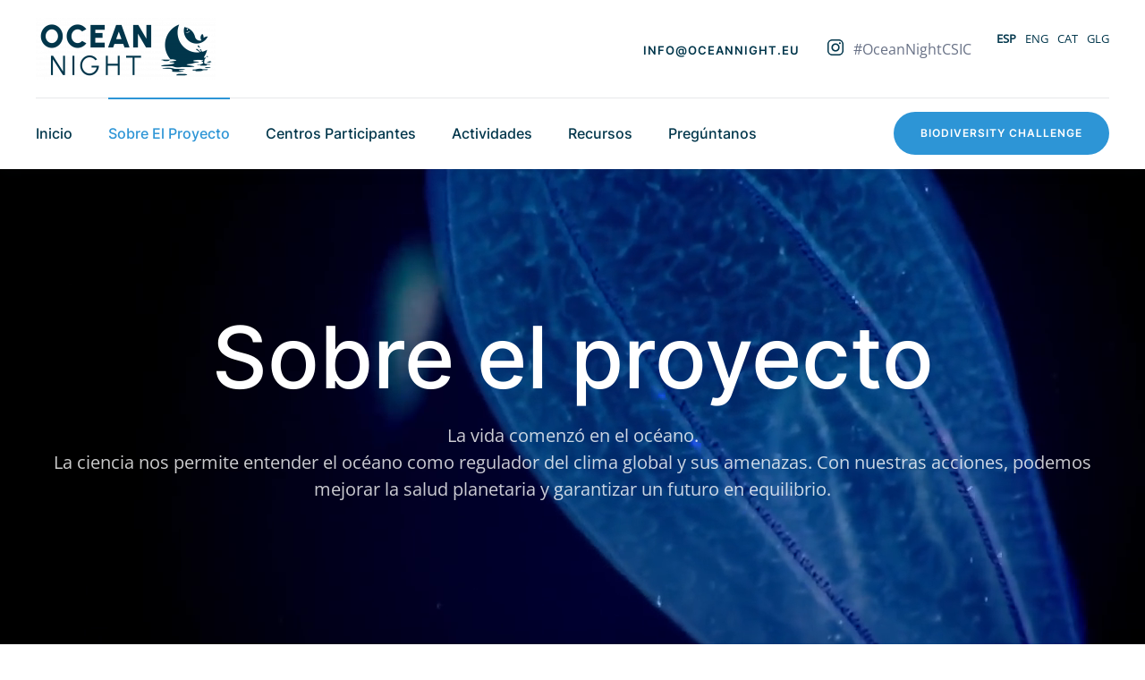

--- FILE ---
content_type: text/html; charset=utf-8
request_url: https://oceannight.eu/sobre-el-proyecto
body_size: 10347
content:
<!DOCTYPE html>
<html lang="es-es" dir="ltr" vocab="https://schema.org/">
    <head>
        <meta http-equiv="X-UA-Compatible" content="IE=edge">
        <meta name="viewport" content="width=device-width, initial-scale=1">
        <link rel="shortcut icon" href="/images/iconoazulgrande.png">
        <link rel="apple-touch-icon" href="/images/iconoazulgrande.png">
        <meta charset="utf-8" />
	<base href="https://oceannight.eu/sobre-el-proyecto" />
	<meta name="keywords" content="Ocean, Night,Changing, Perceptions" />
	<meta name="author" content="Super User" />
	<meta name="description" content="Ocean Night - Changing Perceptions" />
	<meta name="generator" content="Joomla! - Open Source Content Management" />
	<title>Sobre El Proyecto</title>
	<link href="/templates/yootheme/css/theme.9.css?1662139589" rel="stylesheet" />
	<script src="/templates/yootheme/vendor/assets/uikit/dist/js/uikit.min.js?2.7.12"></script>
	<script src="/templates/yootheme/vendor/assets/uikit/dist/js/uikit-icons-union-dental.min.js?2.7.12"></script>
	<script src="/templates/yootheme/js/theme.js?2.7.12"></script>
	<script>
document.addEventListener('DOMContentLoaded', function() {
            Array.prototype.slice.call(document.querySelectorAll('a span[id^="cloak"]')).forEach(function(span) {
                span.innerText = span.textContent;
            });
        });
	</script>
	<script>
    UIkit.util.ready(() => {
    const tag = location.hash.substring(1);
    if (tag !== null) {
        UIkit.util.$$('li[uk-filter-control="[data-tag~=\'' + decodeURI(tag).replace(/ /g, '-') + '\']"]').forEach(el => {
            let filterEl = el.closest('[uk-filter]');
            UIkit.filter(filterEl).apply(el);
        });
    }
});
</script>

<script async src="https://www.googletagmanager.com/gtag/js?id=G-8J7NVKHKSW"></script>
<script>
  window.dataLayer = window.dataLayer || [];
  function gtag(){dataLayer.push(arguments);}
  gtag('js', new Date());

  gtag('config', 'G-8J7NVKHKSW');
</script>
	<script>var $theme = {};</script>

    </head>
    <body class="">

        
        
        <div class="tm-page">

                        
<div class="tm-header-mobile uk-hidden@l">


    <div class="uk-navbar-container">
        <nav uk-navbar="container: .tm-header-mobile">

            
                        <div class="uk-navbar-center">
                
<a href="https://oceannight.eu/" class="uk-navbar-item uk-logo">
    <img alt="Ocean Night" src="/templates/yootheme/cache/logooceannight-d69cf56c.png" srcset="/templates/yootheme/cache/logooceannight-d69cf56c.png 201w, /templates/yootheme/cache/logooceannight-b7a84913.png 401w, /templates/yootheme/cache/logooceannight-0a6225dd.png 402w" sizes="(min-width: 201px) 201px" data-width="201" data-height="69"></a>
                            </div>
            
                        <div class="uk-navbar-right">

                
                                <a class="uk-navbar-toggle" href="#tm-mobile" uk-toggle>
                                        <div uk-navbar-toggle-icon></div>
                </a>
                
                
            </div>
            
        </nav>
    </div>

    


<div id="tm-mobile" class="uk-modal-full" uk-modal>
    <div class="uk-modal-dialog uk-modal-body uk-height-viewport">

                <button class="uk-modal-close-full" type="button" uk-close></button>
        
        
            
<div class="uk-child-width-1-1" uk-grid>    <div>
<div class="uk-panel" id="module-menu-mobile">

    
    
<ul class="uk-nav uk-nav-default">
    
	<li class="item-101"><a href="/"> Inicio</a></li>
	<li class="item-112 uk-active uk-parent"><a href="/sobre-el-proyecto"> Sobre El Proyecto</a>
	<ul class="uk-nav-sub">

		<li class="item-145"><a href="/sobre-el-proyecto#tematicas"> Temáticas</a></li>
		<li class="item-146"><a href="/sobre-el-proyecto#resultados"> Resultados</a></li></ul></li>
	<li class="item-138 uk-parent"><a href="/centros-participantes"> Centros Participantes</a>
	<ul class="uk-nav-sub">

		<li class="item-143"><a href="/centros-participantes#institutosparticipantes"> Institutos</a></li>
		<li class="item-144"><a href="/centros-participantes#escuelasparticipantes"> Escuelas</a></li></ul></li>
	<li class="item-110"><a href="/actividades"> Actividades</a></li>
	<li class="item-117"><a href="/recursos"> Recursos</a></li>
	<li class="item-108"><a href="/preguntanos"> Pregúntanos</a></li></ul>

</div>
</div>    <div>
<div class="uk-panel" id="module-107">

    
    
<div class="uk-margin-remove-last-child custom" ><hr></div>

</div>
</div>    <div>
<div class="uk-panel uk-text-center" id="module-108">

    
    
<div class="uk-margin-remove-last-child custom" ><p><a class="uk-button uk-button-primary" href="http://biodiversitat.csic.es" target= "biodiversity">BIODIVERSITY CHALLENGE</a></p>

<p><a class="uk-h6" href=mailto:info@oceannight.eu>info@oceannight.eu</a></p>
<div class="uk-grid-small uk-child-width-auto uk-flex-middle uk-flex-center" uk-grid>

  <div>
  <li><a href="https://www.instagram.com/ocean_night_csic/" target="instagram" uk-icon="icon: instagram"></a></li>
  <li>#OceanNightCSIC</li>
<li>&nbsp;&nbsp;</li>
  <li><a href="#"><b>ESP</b></a></li>
  <li><a href="https://oceannight.eu/en">ENG</a></li>
  <li><a href="https://oceannight.eu/cat">CAT</a></li>
  <li><a href="https://oceannight.eu/glg">GLG</a></li>
    </ul>
  </div>
</div>
</div>

</div>
</div></div>

            
    </div>
</div>
</div>


<div class="tm-header uk-visible@l" uk-header>






        <div class="tm-headerbar-default tm-headerbar tm-headerbar-top">
        <div class="uk-container uk-container-large uk-flex uk-flex-middle">

            
<a href="https://oceannight.eu/" class="uk-logo">
    <img alt="Ocean Night" src="/templates/yootheme/cache/logooceannight-d69cf56c.png" srcset="/templates/yootheme/cache/logooceannight-d69cf56c.png 201w, /templates/yootheme/cache/logooceannight-b7a84913.png 401w, /templates/yootheme/cache/logooceannight-0a6225dd.png 402w" sizes="(min-width: 201px) 201px" data-width="201" data-height="69"><img class="uk-logo-inverse" alt="Ocean Night" src="/templates/yootheme/cache/logooceannightwhite-ce167c28.png" srcset="/templates/yootheme/cache/logooceannightwhite-ce167c28.png 201w, /templates/yootheme/cache/logooceannightwhite-289a0db5.png 401w, /templates/yootheme/cache/logooceannightwhite-9550617b.png 402w" sizes="(min-width: 201px) 201px" data-width="201" data-height="69"></a>
            
                        <div class="uk-margin-auto-left">
                <div class="uk-grid-medium uk-child-width-auto uk-flex-middle" uk-grid>
                    <div>
<div class="uk-panel" id="module-90">

    
    
<div class="uk-margin-remove-last-child custom" ><p><a class="uk-h6" href=mailto:info@oceannight.eu>info@oceannight.eu</a></p></div>

</div>
</div><div>
<div class="uk-panel" id="module-91">

    
    
<div class="uk-margin-remove-last-child custom" ><ul class="uk-iconnav">
  <li><a href="https://www.instagram.com/ocean_night_csic/" target="instagram" uk-icon="icon: instagram"></a></li>
  <li>#OceanNightCSIC</li>
<li>&nbsp;&nbsp;</li>
  <li><a href="#"><b>ESP</b></a></li>
  <li><a href="https://oceannight.eu/en">ENG</a></li>
  <li><a href="https://oceannight.eu/cat">CAT</a></li>
  <li><a href="https://oceannight.eu/glg">GLG</a></li>
</ul></div>

</div>
</div>
                </div>
            </div>
            
        </div>
    </div>
    
    
                <div uk-sticky media="@l" cls-active="uk-navbar-sticky" sel-target=".uk-navbar-container">
        
            <div class="uk-navbar-container">

                <div class="uk-container uk-container-large uk-flex uk-flex-middle">
                    <nav class="uk-navbar uk-flex-auto" uk-navbar="{&quot;align&quot;:&quot;left&quot;,&quot;boundary&quot;:&quot;.tm-header .uk-navbar-container&quot;,&quot;container&quot;:&quot;.tm-header &gt; [uk-sticky]&quot;}">

                        
                                                <div class="uk-navbar-left uk-flex-auto">
                            
<ul class="uk-navbar-nav">
    
	<li class="item-101"><a href="/"> Inicio</a></li>
	<li class="item-112 uk-active uk-parent"><a href="/sobre-el-proyecto"> Sobre El Proyecto</a>
	<div class="uk-navbar-dropdown"><div class="uk-navbar-dropdown-grid uk-child-width-1-1" uk-grid><div><ul class="uk-nav uk-navbar-dropdown-nav">

		<li class="item-145"><a href="/sobre-el-proyecto#tematicas"> Temáticas</a></li>
		<li class="item-146"><a href="/sobre-el-proyecto#resultados"> Resultados</a></li></ul></div></div></div></li>
	<li class="item-138 uk-parent"><a href="/centros-participantes"> Centros Participantes</a>
	<div class="uk-navbar-dropdown"><div class="uk-navbar-dropdown-grid uk-child-width-1-1" uk-grid><div><ul class="uk-nav uk-navbar-dropdown-nav">

		<li class="item-143"><a href="/centros-participantes#institutosparticipantes"> Institutos</a></li>
		<li class="item-144"><a href="/centros-participantes#escuelasparticipantes"> Escuelas</a></li></ul></div></div></div></li>
	<li class="item-110"><a href="/actividades"> Actividades</a></li>
	<li class="item-117"><a href="/recursos"> Recursos</a></li>
	<li class="item-108"><a href="/preguntanos"> Pregúntanos</a></li></ul>

<div class="uk-margin-auto-left uk-navbar-item" id="module-92">

    
    
<div class="uk-margin-remove-last-child custom" ><p><a class="uk-button uk-button-primary" href="http://biodiversitat.csic.es" target="biodiversity">BIODIVERSITY CHALLENGE</a></p></div>

</div>

                        </div>
                        
                    </nav>
                </div>

            </div>

                </div>
        
    


</div>
            
            

            
            <div id="system-message-container" data-messages="[]">
</div>

            <!-- Builder #page -->
<div id="cabeceraproyecto" class="uk-section-default uk-light uk-cover-container uk-section uk-flex uk-flex-middle" uk-scrollspy="target: [uk-scrollspy-class]; cls: uk-animation-scale-up; delay: 100;" uk-height-viewport="offset-top: true;">
    
        <video src="/images/yootheme/videoprueba.mp4" loop autoplay muted playsinline uk-cover></video>
        
        
                        <div class="uk-width-1-1">
            
                                <div class="uk-position-relative uk-panel">                
                    
                    <div class="uk-grid-margin uk-container uk-container-expand"><div class="tm-grid-expand uk-child-width-1-1" uk-grid>
<div class="uk-grid-item-match uk-flex-bottom">
    
        
            
                        <div class="uk-panel uk-width-1-1">            
                
                    
<h1 class="uk-heading-large uk-margin-small uk-text-center" uk-scrollspy-class>        Sobre el proyecto    </h1><div class="uk-panel uk-text-large uk-margin uk-width-2xlarge uk-margin-auto uk-text-center" uk-scrollspy-class>La vida comenzó en el océano.<br>
La ciencia nos permite entender el océano como regulador del clima global y sus amenazas. Con nuestras acciones, podemos mejorar la salud planetaria y garantizar un futuro en equilibrio.</div>
                
                        </div>
            
        
    
</div>
</div></div>
                                </div>
                
                        </div>
            
        
    
</div>

<div id="contenidoproyecto" class="uk-section-default uk-section uk-section-small" uk-scrollspy="target: [uk-scrollspy-class]; cls: uk-animation-fade; delay: 300;">
    
        
        
        
            
                
                    
                    <div class="uk-margin-remove-vertical uk-container uk-container-large"><div class="tm-grid-expand uk-child-width-1-1" uk-grid>
<div>
    
        
            
            
                
                    <div class="uk-panel uk-text-large uk-margin-medium uk-width-2xlarge uk-margin-auto uk-text-justify" id="tematicas" uk-scrollspy-class><p>La vida comenzó en los océanos. Los océanos cubren la mayor parte de la superficie de la Tierra y son el mayor ecosistema del planeta. Miles de millones de personas viven en zonas costeras y dependen del funcionamiento físico, químico y biológico de este sistema medioambiental para vivir.</p>
<p>Por desgracia, las actividades humanas están poniendo en grave peligro la salud de los océanos en todo el planeta. Se requieren profundas adaptaciones en nuestros estilos de vida y comportamientos. Por lo tanto, el reto es conseguir que los ciudadanos se sumen y logren un compromiso significativo para apoyar las políticas y actuar de manera que estos cambios puedan producirse. La concienciación y la comprensión de las cuestiones relacionadas con los océanos es un requisito previo para el desarrollo de la ciudadanía oceánica.</p>
<p>Por lo tanto, es fundamental concienciar sobre la riqueza e importancia de los ecosistemas marinos, los retos a los que se enfrentan estos ecosistemas y lo que nosotros, como ciudadanos del mundo, podemos hacer para mejorarlos y preservarlos a través de nuestras decisiones personales.</p>
<h1><strong>EL OBJETIVO</strong></h1>
<p>Con el proyecto MCSA sobre la Noche Europea de los Investigadores "OceanNight" pretendemos contribuir a afrontar este reto promoviendo la investigación marina y destacando su importancia para lograr una interacción sostenible entre la sociedad humana y el ecosistema marino.</p>
<p>OceanNight es una propuesta multicéntrica que pretende promover la importancia del ecosistema marino. El objetivo principal es aumentar el interés, la concienciación y la comprensión de la ciencia marina. La metodología general se basa en una combinación de diferentes elementos (mensajes clave, temas, formatos, etc.) que garantiza una amplia gama de intervenciones de comunicación científica equilibrada, capaz de llegar a todo el público objetivo pertinente con los temas, medios y mecanismos adecuados. El principio principal es que el ecosistema marino es fundamental para la sociedad humana y el planeta en general, y actualmente se enfrenta a retos críticos que sólo pueden abordarse a nivel social.</p>
<h1><strong>EL MENSAJE</strong></h1></div>
<blockquote class="uk-text-center" uk-scrollspy-class="uk-animation-scale-up">
    <p>Los entornos y ecosistemas marinos son fundamentales para el bienestar de la sociedad humana y de todo el planeta.</p>
<p>La ciencia nos ayuda a comprender su funcionamiento y sus principales amenazas.</p>
<p>Con nuestras acciones podemos mejorar su salud y garantizar su conservación para el futuro.</p>
    
</blockquote><div class="uk-panel uk-text-large uk-margin-medium uk-width-2xlarge uk-margin-auto uk-text-justify" uk-scrollspy-class><p>Las decisiones personales que tomamos cada día se basan en nuestra visión del mundo. Para darle forma, creemos que es importante promover la ciencia y la ingeniería no sólo desde una perspectiva utilitaria, sino también para aumentar la comprensión general de la naturaleza en toda la sociedad y promover una mentalidad lógica para abordar el mundo que nos rodea.</p>
<p>Dentro de esta perspectiva, con OceanNight también pretendemos transmitir los siguientes mensajes:</p>
<ul>
<li>España cuenta con numerosos e importantes centros de investigación marina, y su trabajo tiene un importante impacto social y científico;</li>
<li>La investigación en Ciencias del Mar es apasionante y altamente interdisciplinar, y puede ser una opción profesional muy satisfactoria para personas con un espectro de intereses muy diverso;</li>
<li>Una carrera en Ciencias del Mar -y en STEM en general- es accesible independientemente del género, la etnia u otras características protegidas;</li>
<li>La ciencia puede contribuir a mejorar el bienestar y la salud de la sociedad;</li>
<li>La Unión Europea tiene un papel destacado en la promoción de la ciencia y la educación científica en todo el bloque.</li>
</ul></div>
<h1 class="uk-heading-line uk-font-secondary uk-text-center" uk-scrollspy-class>        <span>ADENTRÁNDONOS EN EL OCÉANO</span>
    </h1>
<div class="uk-margin uk-width-2xlarge uk-margin-auto uk-text-center">
    <div class="uk-child-width-1-1 uk-child-width-1-2@s uk-child-width-1-4@m uk-child-width-1-4@l uk-child-width-1-4@xl uk-grid-medium" uk-grid>        <div>
<div class="uk-light">
<a class="el-item uk-inline-clip uk-transition-toggle uk-link-toggle" href="/images/yootheme/cartelescastellano/01_ciencia_esp.pdf" target="_blank" uk-scrollspy-class>
    
        

<img alt class="el-image uk-transition-scale-up uk-transition-opaque" data-src="/templates/yootheme/cache/01_ciencia_esp-438a50c6.jpeg" data-srcset="/templates/yootheme/cache/01_ciencia_esp-cf8a7ddd.jpeg 768w, /templates/yootheme/cache/01_ciencia_esp-438a50c6.jpeg 800w" data-sizes="(min-width: 800px) 800px" data-width="800" data-height="1491" uk-img>

        
        
        
    
</a>
</div></div>        <div>
<div class="uk-light">
<a class="el-item uk-inline-clip uk-transition-toggle uk-link-toggle" href="/images/yootheme/cartelescastellano/02_clima_esp.pdf" target="_blank" uk-scrollspy-class>
    
        

<img alt class="el-image uk-transition-scale-up uk-transition-opaque" data-src="/templates/yootheme/cache/02_clima_esp-c8f59be3.jpeg" data-srcset="/templates/yootheme/cache/02_clima_esp-bb8b4acb.jpeg 768w, /templates/yootheme/cache/02_clima_esp-c8f59be3.jpeg 800w" data-sizes="(min-width: 800px) 800px" data-width="800" data-height="1491" uk-img>

        
        
        
    
</a>
</div></div>        <div>
<div class="uk-light">
<a class="el-item uk-inline-clip uk-transition-toggle uk-link-toggle" href="/images/yootheme/cartelescastellano/03_vida_esp.pdf" target="_blank" uk-scrollspy-class>
    
        

<img alt class="el-image uk-transition-scale-up uk-transition-opaque" data-src="/templates/yootheme/cache/03_vida_esp-2d3321c8.jpeg" data-srcset="/templates/yootheme/cache/03_vida_esp-2692e6d5.jpeg 768w, /templates/yootheme/cache/03_vida_esp-2d3321c8.jpeg 800w" data-sizes="(min-width: 800px) 800px" data-width="800" data-height="1491" uk-img>

        
        
        
    
</a>
</div></div>        <div>
<div class="uk-light">
<a class="el-item uk-inline-clip uk-transition-toggle uk-link-toggle" href="/images/yootheme/cartelescastellano/04_comida_esp.pdf" target="_blank" uk-scrollspy-class>
    
        

<img alt class="el-image uk-transition-scale-up uk-transition-opaque" data-src="/templates/yootheme/cache/04_comida_esp-40eeea8b.jpeg" data-srcset="/templates/yootheme/cache/04_comida_esp-ad67494d.jpeg 768w, /templates/yootheme/cache/04_comida_esp-40eeea8b.jpeg 800w" data-sizes="(min-width: 800px) 800px" data-width="800" data-height="1491" uk-img>

        
        
        
    
</a>
</div></div>        <div>
<div class="uk-light">
<a class="el-item uk-inline-clip uk-transition-toggle uk-link-toggle" href="/images/yootheme/cartelescastellano/06_salud_esp.pdf" target="_blank" uk-scrollspy-class>
    
        

<img alt class="el-image uk-transition-scale-up uk-transition-opaque" data-src="/templates/yootheme/cache/06_salud_esp-a83079c4.jpeg" data-srcset="/templates/yootheme/cache/06_salud_esp-5ebba298.jpeg 768w, /templates/yootheme/cache/06_salud_esp-a83079c4.jpeg 800w" data-sizes="(min-width: 800px) 800px" data-width="800" data-height="1491" uk-img>

        
        
        
    
</a>
</div></div>        <div>
<div class="uk-light">
<a class="el-item uk-inline-clip uk-transition-toggle uk-link-toggle" href="/images/yootheme/cartelescastellano/07_sociedad_esp.pdf" target="_blank" uk-scrollspy-class>
    
        

<img alt class="el-image uk-transition-scale-up uk-transition-opaque" data-src="/templates/yootheme/cache/07_sociedad_esp-1be01641.jpeg" data-srcset="/templates/yootheme/cache/07_sociedad_esp-42471187.jpeg 768w, /templates/yootheme/cache/07_sociedad_esp-1be01641.jpeg 800w" data-sizes="(min-width: 800px) 800px" data-width="800" data-height="1491" uk-img>

        
        
        
    
</a>
</div></div>        <div>
<div class="uk-light">
<a class="el-item uk-inline-clip uk-transition-toggle uk-link-toggle" href="/images/yootheme/cartelescastellano/05_retos_esp.pdf" target="_blank" uk-scrollspy-class>
    
        

<img alt class="el-image uk-transition-scale-up uk-transition-opaque" data-src="/templates/yootheme/cache/05_retos_esp-a608ffb7.jpeg" data-srcset="/templates/yootheme/cache/05_retos_esp-3583123a.jpeg 768w, /templates/yootheme/cache/05_retos_esp-a608ffb7.jpeg 800w" data-sizes="(min-width: 800px) 800px" data-width="800" data-height="1491" uk-img>

        
        
        
    
</a>
</div></div>        <div>
<div class="uk-light">
<a class="el-item uk-inline-clip uk-transition-toggle uk-link-toggle" href="/images/yootheme/cartelescastellano/08_casa_esp.pdf" target="_blank" uk-scrollspy-class>
    
        

<img alt class="el-image uk-transition-scale-up uk-transition-opaque" data-src="/templates/yootheme/cache/08_casa_esp-da920ace.jpeg" data-srcset="/templates/yootheme/cache/08_casa_esp-f9be0741.jpeg 768w, /templates/yootheme/cache/08_casa_esp-da920ace.jpeg 800w" data-sizes="(min-width: 800px) 800px" data-width="800" data-height="1491" uk-img>

        
        
        
    
</a>
</div></div>        </div>

</div>
<div class="uk-panel uk-text-large uk-margin-medium uk-width-2xlarge uk-margin-auto uk-text-justify" uk-scrollspy-class><h1><span>EL EQUIPO</span></h1>
<p>OceanNight está formado por todos los principales Centros de Investigación del CSIC (Consejo Superior de Investigaciones Científicas) con un fuerte enfoque en la investigación relacionada con los ambientes marinos y costeros.</p>
<p>Con un total de más de 150 científicos permanentes y varios centenares de ESRs, la investigación realizada en este consorcio abarca los aspectos físicos, químicos y biológicos de los ecosistemas marinos, a través de escalas que van desde lo microscópico (por ejemplo, virus marinos, microalgas, etc.) hasta la escala planetaria global (por ejemplo, interacciones entre los océanos y el clima). Esto incluye también la investigación centrada en el uso sostenible de los recursos naturales marinos. Los científicos de los institutos proceden de una amplia gama de disciplinas, como la microbiología ambiental, la biofísica microbiana, la biología marina, la biogeoquímica, la algología, la ecología marina, la ictiología, la oceanografía física y de ecosistemas y la dinámica de poblaciones. En general, como consorcio disponemos de un sustrato excepcional de conocimientos técnicos a la vanguardia del conocimiento científico en todos los temas principales de OceanNight.</p></div>
                
            
        
    
</div>
</div></div>
                
            
        
    
</div>

<div id="logos" class="uk-section-default uk-section uk-section-small uk-padding-remove-bottom" uk-scrollspy="target: [uk-scrollspy-class]; cls: uk-animation-scale-up; delay: 300;">
    
        
        
        
            
                                <div class="uk-container uk-container-large">                
                    
                    <div class="tm-grid-expand uk-grid-row-medium uk-child-width-1-1 uk-grid-margin-medium" uk-grid>
<div>
    
        
            
            
                
                    
<div class="uk-margin uk-text-center" uk-slider="autoplay: 1;  autoplayInterval: 3000;" uk-scrollspy-class>
    <div class="uk-position-relative">
        
            <ul class="uk-slider-items uk-grid uk-grid-match">                                <li class="uk-width-1-2 uk-width-1-5@s uk-width-1-5@m uk-width-1-5@l uk-width-1-5@xl">
<div class="el-item uk-panel uk-margin-remove-first-child">
    
        
                    

        
        
        
    
                <img class="el-image uk-margin-top" alt data-src="/templates/yootheme/cache/logoimedea-64e4c7ff.png" data-srcset="/templates/yootheme/cache/logoimedea-3bf26cfa.png 768w, /templates/yootheme/cache/logoimedea-9ad9edb7.png 1024w, /templates/yootheme/cache/logoimedea-ac49dfbb.png 1366w, /templates/yootheme/cache/logoimedea-c6d3bc79.png 1600w, /templates/yootheme/cache/logoimedea-f0ea1873.png 1761w, /templates/yootheme/cache/logoimedea-64e4c7ff.png 1762w" data-sizes="(min-width: 1762px) 1762px" data-width="1762" data-height="598" uk-img>        
        
        
        
        
        
        
    
</div></li>                                <li class="uk-width-1-2 uk-width-1-5@s uk-width-1-5@m uk-width-1-5@l uk-width-1-5@xl">
<div class="el-item uk-panel uk-margin-remove-first-child">
    
        
                    

        
        
        
    
                <img class="el-image uk-margin-top" alt data-src="/templates/yootheme/cache/logoicm-f61e654c.png" data-srcset="/templates/yootheme/cache/logoicm-36878517.png 768w, /templates/yootheme/cache/logoicm-9430635f.png 1024w, /templates/yootheme/cache/logoicm-a2a05153.png 1366w, /templates/yootheme/cache/logoicm-c83a3291.png 1600w, /templates/yootheme/cache/logoicm-fe03969b.png 1761w, /templates/yootheme/cache/logoicm-f61e654c.png 1762w" data-sizes="(min-width: 1762px) 1762px" data-width="1762" data-height="598" uk-img>        
        
        
        
        
        
        
    
</div></li>                                <li class="uk-width-1-2 uk-width-1-5@s uk-width-1-5@m uk-width-1-5@l uk-width-1-5@xl">
<div class="el-item uk-panel uk-margin-remove-first-child">
    
        
                    

        
        
        
    
                <img class="el-image uk-margin-top" alt data-src="/templates/yootheme/cache/logoceab-7116eaae.png" data-srcset="/templates/yootheme/cache/logoceab-eb9ac770.png 768w, /templates/yootheme/cache/logoceab-78e1ff79.png 1024w, /templates/yootheme/cache/logoceab-4e71cd75.png 1366w, /templates/yootheme/cache/logoceab-24ebaeb7.png 1600w, /templates/yootheme/cache/logoceab-12d20abd.png 1761w, /templates/yootheme/cache/logoceab-7116eaae.png 1762w" data-sizes="(min-width: 1762px) 1762px" data-width="1762" data-height="598" uk-img>        
        
        
        
        
        
        
    
</div></li>                                <li class="uk-width-1-2 uk-width-1-5@s uk-width-1-5@m uk-width-1-5@l uk-width-1-5@xl">
<div class="el-item uk-panel uk-margin-remove-first-child">
    
        
                    

        
        
        
    
                <img class="el-image uk-margin-top" alt data-src="/templates/yootheme/cache/logoicman-120d9fff.png" data-srcset="/templates/yootheme/cache/logoicman-415b9af3.png 768w, /templates/yootheme/cache/logoicman-78e48b35.png 1024w, /templates/yootheme/cache/logoicman-4e74b939.png 1366w, /templates/yootheme/cache/logoicman-24eedafb.png 1600w, /templates/yootheme/cache/logoicman-12d77ef1.png 1761w, /templates/yootheme/cache/logoicman-120d9fff.png 1762w" data-sizes="(min-width: 1762px) 1762px" data-width="1762" data-height="598" uk-img>        
        
        
        
        
        
        
    
</div></li>                                <li class="uk-width-1-2 uk-width-1-5@s uk-width-1-5@m uk-width-1-5@l uk-width-1-5@xl">
<div class="el-item uk-panel uk-margin-remove-first-child">
    
        
                    

        
        
        
    
                <img class="el-image uk-margin-top" alt data-src="/templates/yootheme/cache/logoiim-2d3535a1.png" data-srcset="/templates/yootheme/cache/logoiim-878abd12.png 768w, /templates/yootheme/cache/logoiim-fbd56143.png 1024w, /templates/yootheme/cache/logoiim-cd45534f.png 1366w, /templates/yootheme/cache/logoiim-a7df308d.png 1600w, /templates/yootheme/cache/logoiim-91e69487.png 1761w, /templates/yootheme/cache/logoiim-2d3535a1.png 1762w" data-sizes="(min-width: 1762px) 1762px" data-width="1762" data-height="598" uk-img>        
        
        
        
        
        
        
    
</div></li>                            </ul>

        
        
    </div>

    
</div>

                
            
        
    
</div>
</div>
                                </div>
                
            
        
    
</div>

<div class="uk-section-default uk-section uk-section-large" uk-scrollspy="target: [uk-scrollspy-class]; cls: uk-animation-fade; delay: 300;">
    
        
        
        
            
                                <div class="uk-container uk-container-large">                
                    
                    <div class="tm-grid-expand uk-child-width-1-1 uk-grid-margin" uk-grid>
<div>
    
        
            
            
                
                    
<div uk-slideshow="minHeight: 300;" class="uk-margin-medium" uk-scrollspy-class>
    <div class="uk-position-relative">
        
            <ul class="uk-slideshow-items">                                <li class="el-item" >
                    

    
        <img class="el-image" alt uk-img="target: !.uk-slideshow-items" uk-cover data-src="/templates/yootheme/cache/p1090953-64c1e4e8.jpeg" data-srcset="/templates/yootheme/cache/p1090953-29adb03a.jpeg 768w, /templates/yootheme/cache/p1090953-c7ae87ff.jpeg 1024w, /templates/yootheme/cache/p1090953-ba657269.jpeg 1366w, /templates/yootheme/cache/p1090953-64c1e4e8.jpeg 1400w, /templates/yootheme/cache/p1090953-e92b189c.jpeg 1600w, /templates/yootheme/cache/p1090953-fa076b94.jpeg 1920w, /templates/yootheme/cache/p1090953-2344bf51.jpeg 2560w" data-sizes="(max-aspect-ratio: 1400/820) 171vh" data-width="1400" data-height="820">        
    


                </li>
                                <li class="el-item" >
                    

    
        <img class="el-image" alt uk-img="target: !.uk-slideshow-items" uk-cover data-src="/templates/yootheme/cache/balea-d28a175e.jpeg" data-srcset="/templates/yootheme/cache/balea-ee328d8d.jpeg 768w, /templates/yootheme/cache/balea-0de7a9c6.jpeg 1024w, /templates/yootheme/cache/balea-702c5c50.jpeg 1366w, /templates/yootheme/cache/balea-d28a175e.jpeg 1400w, /templates/yootheme/cache/balea-236236a5.jpeg 1600w, /templates/yootheme/cache/balea-d5ba4559.jpeg 1920w, /templates/yootheme/cache/balea-0cf9919c.jpeg 2560w" data-sizes="(max-aspect-ratio: 1400/820) 171vh" data-width="1400" data-height="820">        
    


                </li>
                                <li class="el-item" >
                    

    
        <img class="el-image" alt uk-img="target: !.uk-slideshow-items" uk-cover data-src="/templates/yootheme/cache/anasanzaguilar-e89ac834.jpeg" data-srcset="/templates/yootheme/cache/anasanzaguilar-1237711f.jpeg 768w, /templates/yootheme/cache/anasanzaguilar-3b139f9a.jpeg 1024w, /templates/yootheme/cache/anasanzaguilar-46d86a0c.jpeg 1366w, /templates/yootheme/cache/anasanzaguilar-e89ac834.jpeg 1400w, /templates/yootheme/cache/anasanzaguilar-159600f9.jpeg 1600w, /templates/yootheme/cache/anasanzaguilar-83d035cb.jpeg 1920w, /templates/yootheme/cache/anasanzaguilar-5a93e10e.jpeg 2560w" data-sizes="(max-aspect-ratio: 1400/820) 171vh" data-width="1400" data-height="820">        
    


                </li>
                                <li class="el-item" >
                    

    
        <img class="el-image" alt uk-img="target: !.uk-slideshow-items" uk-cover data-src="/templates/yootheme/cache/buceadorantesdomergullo-8d1483cb.jpeg" data-srcset="/templates/yootheme/cache/buceadorantesdomergullo-c6791285.jpeg 768w, /templates/yootheme/cache/buceadorantesdomergullo-1423f69b.jpeg 1024w, /templates/yootheme/cache/buceadorantesdomergullo-69e8030d.jpeg 1366w, /templates/yootheme/cache/buceadorantesdomergullo-8d1483cb.jpeg 1400w, /templates/yootheme/cache/buceadorantesdomergullo-3aa669f8.jpeg 1600w, /templates/yootheme/cache/buceadorantesdomergullo-10f4bf91.jpeg 1920w, /templates/yootheme/cache/buceadorantesdomergullo-c9b76b54.jpeg 2560w" data-sizes="(max-aspect-ratio: 1400/820) 171vh" data-width="1400" data-height="820">        
    


                </li>
                                <li class="el-item" >
                    

    
        <img class="el-image" alt uk-img="target: !.uk-slideshow-items" uk-cover data-src="/templates/yootheme/cache/ccuiculturabarcoentrebateas-3b11e490.jpeg" data-srcset="/templates/yootheme/cache/ccuiculturabarcoentrebateas-0b5ed954.jpeg 768w, /templates/yootheme/cache/ccuiculturabarcoentrebateas-156c12bf.jpeg 1024w, /templates/yootheme/cache/ccuiculturabarcoentrebateas-68a7e729.jpeg 1366w, /templates/yootheme/cache/ccuiculturabarcoentrebateas-3b11e490.jpeg 1400w, /templates/yootheme/cache/ccuiculturabarcoentrebateas-3be98ddc.jpeg 1600w, /templates/yootheme/cache/ccuiculturabarcoentrebateas-f3c13b45.jpeg 1920w, /templates/yootheme/cache/ccuiculturabarcoentrebateas-2a82ef80.jpeg 2560w" data-sizes="(max-aspect-ratio: 1400/820) 171vh" data-width="1400" data-height="820">        
    


                </li>
                                <li class="el-item" >
                    

    
        <img class="el-image" alt uk-img="target: !.uk-slideshow-items" uk-cover data-src="/templates/yootheme/cache/contaxedeufcs-e0d9c66d.jpeg" data-srcset="/templates/yootheme/cache/contaxedeufcs-54d322b1.jpeg 768w, /templates/yootheme/cache/contaxedeufcs-de04c740.jpeg 1024w, /templates/yootheme/cache/contaxedeufcs-a3cf32d6.jpeg 1366w, /templates/yootheme/cache/contaxedeufcs-e0d9c66d.jpeg 1400w, /templates/yootheme/cache/contaxedeufcs-f0815823.jpeg 1600w, /templates/yootheme/cache/contaxedeufcs-f27fd753.jpeg 1920w, /templates/yootheme/cache/contaxedeufcs-2b3c0396.jpeg 2560w" data-sizes="(max-aspect-ratio: 1400/820) 171vh" data-width="1400" data-height="820">        
    


                </li>
                                <li class="el-item" >
                    

    
        <img class="el-image" alt uk-img="target: !.uk-slideshow-items" uk-cover data-src="/templates/yootheme/cache/gemahernan-c1745a60.jpeg" data-srcset="/templates/yootheme/cache/gemahernan-be8cc93b.jpeg 768w, /templates/yootheme/cache/gemahernan-74f83fbe.jpeg 1024w, /templates/yootheme/cache/gemahernan-0933ca28.jpeg 1366w, /templates/yootheme/cache/gemahernan-c1745a60.jpeg 1400w, /templates/yootheme/cache/gemahernan-5a7da0dd.jpeg 1600w, /templates/yootheme/cache/gemahernan-254b5ca1.jpeg 1920w, /templates/yootheme/cache/gemahernan-fc088864.jpeg 2560w" data-sizes="(max-aspect-ratio: 1400/820) 171vh" data-width="1400" data-height="820">        
    


                </li>
                                <li class="el-item" >
                    

    
        <img class="el-image" alt uk-img="target: !.uk-slideshow-items" uk-cover data-src="/templates/yootheme/cache/glider-9ce99736.jpeg" data-srcset="/templates/yootheme/cache/glider-927e9b77.jpeg 768w, /templates/yootheme/cache/glider-d646e7d0.jpeg 1024w, /templates/yootheme/cache/glider-ab8d1246.jpeg 1366w, /templates/yootheme/cache/glider-9ce99736.jpeg 1400w, /templates/yootheme/cache/glider-f8c378b3.jpeg 1600w, /templates/yootheme/cache/glider-023a6bb5.jpeg 1920w, /templates/yootheme/cache/glider-db79bf70.jpeg 2560w" data-sizes="(max-aspect-ratio: 1400/820) 171vh" data-width="1400" data-height="820">        
    


                </li>
                                <li class="el-item" >
                    

    
        <img class="el-image" alt uk-img="target: !.uk-slideshow-items" uk-cover data-src="/templates/yootheme/cache/joaquimgarrabou-cc589366.jpeg" data-srcset="/templates/yootheme/cache/joaquimgarrabou-6e1cb531.jpeg 768w, /templates/yootheme/cache/joaquimgarrabou-0aea1f06.jpeg 1024w, /templates/yootheme/cache/joaquimgarrabou-7721ea90.jpeg 1366w, /templates/yootheme/cache/joaquimgarrabou-cc589366.jpeg 1400w, /templates/yootheme/cache/joaquimgarrabou-246f8065.jpeg 1600w, /templates/yootheme/cache/joaquimgarrabou-883ba69d.jpeg 1920w, /templates/yootheme/cache/joaquimgarrabou-51787258.jpeg 2560w" data-sizes="(max-aspect-ratio: 1400/820) 171vh" data-width="1400" data-height="820">        
    


                </li>
                                <li class="el-item" >
                    

    
        <img class="el-image" alt uk-img="target: !.uk-slideshow-items" uk-cover data-src="/templates/yootheme/cache/mariadelmargil-1c47537b.jpeg" data-srcset="/templates/yootheme/cache/mariadelmargil-c8658fc9.jpeg 768w, /templates/yootheme/cache/mariadelmargil-bd4d2a29.jpeg 1024w, /templates/yootheme/cache/mariadelmargil-c086dfbf.jpeg 1366w, /templates/yootheme/cache/mariadelmargil-1c47537b.jpeg 1400w, /templates/yootheme/cache/mariadelmargil-93c8b54a.jpeg 1600w, /templates/yootheme/cache/mariadelmargil-51a9530a.jpeg 1920w, /templates/yootheme/cache/mariadelmargil-88ea87cf.jpeg 2560w" data-sizes="(max-aspect-ratio: 1400/820) 171vh" data-width="1400" data-height="820">        
    


                </li>
                                <li class="el-item" >
                    

    
        <img class="el-image" alt uk-img="target: !.uk-slideshow-items" uk-cover data-src="/templates/yootheme/cache/microalgas-b83494c8.jpeg" data-srcset="/templates/yootheme/cache/microalgas-3aca5150.jpeg 768w, /templates/yootheme/cache/microalgas-165dff4c.jpeg 1024w, /templates/yootheme/cache/microalgas-6b960ada.jpeg 1366w, /templates/yootheme/cache/microalgas-b83494c8.jpeg 1400w, /templates/yootheme/cache/microalgas-38d8602f.jpeg 1600w, /templates/yootheme/cache/microalgas-fe4d7b54.jpeg 1920w, /templates/yootheme/cache/microalgas-270eaf91.jpeg 2560w" data-sizes="(max-aspect-ratio: 1400/820) 171vh" data-width="1400" data-height="820">        
    


                </li>
                                <li class="el-item" >
                    

    
        <img class="el-image" alt uk-img="target: !.uk-slideshow-items" uk-cover data-src="/templates/yootheme/cache/polboenposta-a7d74b7e.jpeg" data-srcset="/templates/yootheme/cache/polboenposta-991007fa.jpeg 768w, /templates/yootheme/cache/polboenposta-4855e641.jpeg 1024w, /templates/yootheme/cache/polboenposta-359e13d7.jpeg 1366w, /templates/yootheme/cache/polboenposta-a7d74b7e.jpeg 1400w, /templates/yootheme/cache/polboenposta-66d07922.jpeg 1600w, /templates/yootheme/cache/polboenposta-634ec973.jpeg 1920w, /templates/yootheme/cache/polboenposta-ba0d1db6.jpeg 2560w" data-sizes="(max-aspect-ratio: 1400/820) 171vh" data-width="1400" data-height="820">        
    


                </li>
                                <li class="el-item" >
                    

    
        <img class="el-image" alt uk-img="target: !.uk-slideshow-items" uk-cover data-src="/templates/yootheme/cache/victorparisanasanzaguilar-4b694677.jpeg" data-srcset="/templates/yootheme/cache/victorparisanasanzaguilar-5a835435.jpeg 768w, /templates/yootheme/cache/victorparisanasanzaguilar-2a36fb96.jpeg 1024w, /templates/yootheme/cache/victorparisanasanzaguilar-57fd0e00.jpeg 1366w, /templates/yootheme/cache/victorparisanasanzaguilar-4b694677.jpeg 1400w, /templates/yootheme/cache/victorparisanasanzaguilar-04b364f5.jpeg 1600w, /templates/yootheme/cache/victorparisanasanzaguilar-c05fb65a.jpeg 1920w, /templates/yootheme/cache/victorparisanasanzaguilar-191c629f.jpeg 2560w" data-sizes="(max-aspect-ratio: 1400/820) 171vh" data-width="1400" data-height="820">        
    


                </li>
                            </ul>

        
                <div class="uk-visible@s"><a class="el-slidenav uk-position-medium uk-position-center-left" href="#" uk-slidenav-previous uk-slideshow-item="previous"></a><a class="el-slidenav uk-position-medium uk-position-center-right" href="#" uk-slidenav-next uk-slideshow-item="next"></a></div>        
        
    </div>

        

<ul class="el-nav uk-thumbnav uk-flex-nowrap uk-flex-center uk-margin-top" uk-margin>        <li uk-slideshow-item="0">
        <a href="#"><img alt data-src="/templates/yootheme/cache/p1090953-158c26b3.jpeg" data-srcset="/templates/yootheme/cache/p1090953-158c26b3.jpeg 100w, /templates/yootheme/cache/p1090953-9b06279e.jpeg 200w" data-sizes="(min-width: 100px) 100px" data-width="100" data-height="70" uk-img></a>
    </li>
        <li uk-slideshow-item="1">
        <a href="#"><img alt data-src="/templates/yootheme/cache/balea-22fd2bc2.jpeg" data-srcset="/templates/yootheme/cache/balea-22fd2bc2.jpeg 100w, /templates/yootheme/cache/balea-cec49e8c.jpeg 200w" data-sizes="(min-width: 100px) 100px" data-width="100" data-height="70" uk-img></a>
    </li>
        <li uk-slideshow-item="2">
        <a href="#"><img alt data-src="/templates/yootheme/cache/anasanzaguilar-f855ca9b.jpeg" data-srcset="/templates/yootheme/cache/anasanzaguilar-f855ca9b.jpeg 100w, /templates/yootheme/cache/anasanzaguilar-d0396918.jpeg 200w" data-sizes="(min-width: 100px) 100px" data-width="100" data-height="70" uk-img></a>
    </li>
        <li uk-slideshow-item="3">
        <a href="#"><img alt data-src="/templates/yootheme/cache/buceadorantesdomergullo-f70b9920.jpeg" data-srcset="/templates/yootheme/cache/buceadorantesdomergullo-f70b9920.jpeg 100w, /templates/yootheme/cache/buceadorantesdomergullo-c0375d21.jpeg 200w" data-sizes="(min-width: 100px) 100px" data-width="100" data-height="70" uk-img></a>
    </li>
        <li uk-slideshow-item="4">
        <a href="#"><img alt data-src="/templates/yootheme/cache/ccuiculturabarcoentrebateas-f145ae9c.jpeg" data-srcset="/templates/yootheme/cache/ccuiculturabarcoentrebateas-f145ae9c.jpeg 100w, /templates/yootheme/cache/ccuiculturabarcoentrebateas-312e98a8.jpeg 200w" data-sizes="(min-width: 100px) 100px" data-width="100" data-height="70" uk-img></a>
    </li>
        <li uk-slideshow-item="5">
        <a href="#"><img alt data-src="/templates/yootheme/cache/contaxedeufcs-f7b1d856.jpeg" data-srcset="/templates/yootheme/cache/contaxedeufcs-f7b1d856.jpeg 100w, /templates/yootheme/cache/contaxedeufcs-e11103a4.jpeg 200w" data-sizes="(min-width: 100px) 100px" data-width="100" data-height="70" uk-img></a>
    </li>
        <li uk-slideshow-item="6">
        <a href="#"><img alt data-src="/templates/yootheme/cache/gemahernan-81f94525.jpeg" data-srcset="/templates/yootheme/cache/gemahernan-81f94525.jpeg 100w, /templates/yootheme/cache/gemahernan-ec963671.jpeg 200w" data-sizes="(min-width: 100px) 100px" data-width="100" data-height="70" uk-img></a>
    </li>
        <li uk-slideshow-item="7">
        <a href="#"><img alt data-src="/templates/yootheme/cache/glider-1b1c5d6d.jpeg" data-srcset="/templates/yootheme/cache/glider-1b1c5d6d.jpeg 100w, /templates/yootheme/cache/glider-93d0c998.jpeg 200w" data-sizes="(min-width: 100px) 100px" data-width="100" data-height="70" uk-img></a>
    </li>
        <li uk-slideshow-item="8">
        <a href="#"><img alt data-src="/templates/yootheme/cache/joaquimgarrabou-5f81137d.jpeg" data-srcset="/templates/yootheme/cache/joaquimgarrabou-5f81137d.jpeg 100w, /templates/yootheme/cache/joaquimgarrabou-0c934f13.jpeg 200w" data-sizes="(min-width: 100px) 100px" data-width="100" data-height="70" uk-img></a>
    </li>
        <li uk-slideshow-item="9">
        <a href="#"><img alt data-src="/templates/yootheme/cache/mariadelmargil-f648459c.jpeg" data-srcset="/templates/yootheme/cache/mariadelmargil-f648459c.jpeg 100w, /templates/yootheme/cache/mariadelmargil-bf534c07.jpeg 200w" data-sizes="(min-width: 100px) 100px" data-width="100" data-height="70" uk-img></a>
    </li>
        <li uk-slideshow-item="10">
        <a href="#"><img alt data-src="/templates/yootheme/cache/microalgas-91c49b90.jpeg" data-srcset="/templates/yootheme/cache/microalgas-91c49b90.jpeg 100w, /templates/yootheme/cache/microalgas-3672c839.jpeg 200w" data-sizes="(min-width: 100px) 100px" data-width="100" data-height="70" uk-img></a>
    </li>
        <li uk-slideshow-item="11">
        <a href="#"><img alt data-src="/templates/yootheme/cache/polboenposta-711d7de0.jpeg" data-srcset="/templates/yootheme/cache/polboenposta-711d7de0.jpeg 100w, /templates/yootheme/cache/polboenposta-00d25899.jpeg 200w" data-sizes="(min-width: 100px) 100px" data-width="100" data-height="70" uk-img></a>
    </li>
        <li uk-slideshow-item="12">
        <a href="#"><img alt data-src="/templates/yootheme/cache/victorparisanasanzaguilar-2658e4bc.jpeg" data-srcset="/templates/yootheme/cache/victorparisanasanzaguilar-2658e4bc.jpeg 100w, /templates/yootheme/cache/victorparisanasanzaguilar-0bca14eb.jpeg 200w" data-sizes="(min-width: 100px) 100px" data-width="100" data-height="70" uk-img></a>
    </li>
    </ul>

    
</div>

                
            
        
    
</div>
</div><div id="resultados" class="tm-grid-expand uk-child-width-1-1 uk-grid-margin" uk-grid>
<div>
    
        
            
            
                
                    
                
            
        
    
</div>
</div>
                                </div>
                
            
        
    
</div>

<div class="uk-section-default uk-section uk-section-xlarge uk-padding-remove-top" uk-scrollspy="target: [uk-scrollspy-class]; cls: uk-animation-slide-bottom-medium; delay: 300;">
    
        
        
        
            
                
                    
                    <div class="tm-grid-expand uk-child-width-1-1 uk-grid-margin" uk-grid>
<div>
    
        
            
            
                
                    
<h2 class="uk-h1 uk-position-relative uk-text-center" style="z-index: 1;" uk-scrollspy-class>        RESULTADOS    </h2>
                
            
        
    
</div>
</div><div class="uk-grid-margin-large uk-container uk-container-large"><div class="tm-grid-expand uk-grid-large" uk-grid>
<div class="uk-width-1-3@m">
    
        
            
            
                
                    
<div class="uk-h6 uk-text-primary uk-text-left@s uk-text-center" uk-scrollspy-class>        En esta sección podrás encontrar:    </div>
<h2 class="uk-margin-remove-vertical uk-width-medium uk-text-left@s uk-text-center" uk-scrollspy-class>        Documentos descargables de nuestros avances    </h2>
<div class="uk-margin uk-text-left" uk-scrollspy-class>
        <img class="el-image" alt data-src="/templates/yootheme/cache/imageninforme-8f57725d.png" data-srcset="/templates/yootheme/cache/imageninforme-8f57725d.png 222w, /templates/yootheme/cache/imageninforme-f5a06ebc.png 277w" data-sizes="(min-width: 222px) 222px" data-width="222" data-height="256" uk-img>    
    
</div>

                
            
        
    
</div>

<div class="uk-width-2-3@m">
    
        
            
            
                
                    
<div uk-accordion="collapsible: false;" class="uk-position-relative" style="z-index: 1;" uk-scrollspy-class>
        <div class="el-item">

        <a class="el-title uk-accordion-title" href="#">D3.2 "Report on Y1 School activities"</a>

        <div class="uk-accordion-content uk-margin-remove-first-child">            

        <div class="el-content uk-panel uk-margin-top"><p><span>Informe sobre las actividades en Colegios para el curso 2021-2022.</span></p></div>    
<div class="uk-margin-top"><a class="el-link uk-button uk-button-primary uk-button-small uk-width-1-1" href="/images/yootheme/D_302_OceanNight.pdf" target="_blank">Descargar</a></div>    
        </div>        
    </div>
    
</div>
                
            
        
    
</div>
</div></div>
                
            
        
    
</div>

<div id="preguntaauncientifico" class="uk-section-default uk-light uk-cover-container uk-section uk-section-large">
    
        <video src="/images/yootheme/videofooter.mp4" loop autoplay muted playsinline uk-cover></video>
        
        
            
                                <div class="uk-container uk-container-expand uk-position-relative">                
                    
                    <div class="uk-grid-margin uk-container uk-container-large"><div class="tm-grid-expand uk-child-width-1-1" uk-grid>
<div>
    
        
            
            
                
                    
<h2 class="uk-h1 uk-position-relative uk-text-left@s uk-text-center" style="z-index: 1;">        “¿Te gusta la ciencia y tienes <br class="uk-visible@s">preguntas sin responder?”    </h2><div class="uk-panel uk-text-lead uk-text-emphasis uk-position-relative uk-margin uk-width-xlarge uk-text-left@s uk-text-center" style="z-index: 1;">Esta es tu oportunidad de obtener respuestas.</div>
<div class="uk-position-relative uk-margin-medium uk-text-left@s uk-text-center" style="z-index: 1;">
    
    
        
        
<a class="el-content uk-button uk-button-default uk-button-large" href="/preguntanos">
    
        Pregúntanos    
    
</a>


        
    
    
</div>

                
            
        
    
</div>
</div></div>
                                </div>
                
            
        
    
</div>


            
            

            <!-- Builder #footer -->
<div class="uk-section-secondary uk-section">
    
        
        
        
            
                                <div class="uk-container uk-container-large">                
                    
                    <div class="tm-grid-expand uk-grid-margin" uk-grid>
<div class="uk-width-1-1@s uk-width-1-4@m">
    
        
            
            
                
                    
<div class="uk-margin uk-text-left@s uk-text-center">
        <a class="el-link" href="/index.php"><img class="el-image" alt="Ocean Night" data-src="/templates/yootheme/cache/logooceannightwhite-6ff019a2.png" data-srcset="/templates/yootheme/cache/logooceannightwhite-25e6f507.png 768w, /templates/yootheme/cache/logooceannightwhite-da6c11fd.png 1024w, /templates/yootheme/cache/logooceannightwhite-9c26876c.png 1366w, /templates/yootheme/cache/logooceannightwhite-4057e007.png 1600w, /templates/yootheme/cache/logooceannightwhite-753c437e.png 1920w, /templates/yootheme/cache/logooceannightwhite-6ff019a2.png 2014w" data-sizes="(min-width: 2014px) 2014px" data-width="2014" data-height="691" uk-img></a>    
    
</div>
<div class="uk-panel uk-text-meta uk-margin uk-text-center">Código del proyecto: <b>101061165</b><br>
Nombre del proyecto: <b>"Ocean Night: helping society understand the importance of the marine ecosystem"</b></div>
<div class="uk-margin uk-text-center">
    
    
        
        
<a class="el-content uk-button uk-button-default uk-button-small" href="/sobre-el-proyecto/2-general/129-programas-la-noche-de-los-investigadores-2023">
    
        Noche Europea Investigadores    
    
</a>


        
    
    
</div>

                
            
        
    
</div>

<div class="uk-width-1-1@s uk-width-1-4@m">
    
        
            
            
                
                    
<div class="uk-h4 uk-text-center">        Información General    </div><div class="uk-panel uk-margin uk-text-center"><p><a href="/sobre-el-proyecto/2-general/102-aviso-legal">Aviso Legal</a><br /><br /><a href="/sobre-el-proyecto/2-general/103-politica-de-privacidad">Política de Privacidad</a><br /><br /><a href="/sobre-el-proyecto/2-general/104-uso-de-cookies">Uso de Cookies</a><br /><br /><a href="/sobre-el-proyecto/2-general/105-enlaces-de-interes">Enlaces de Interés</a><br /><br /><span id="cloak888d2f42a457340bfd68140bf6b5c1c4">Esta dirección de correo electrónico está siendo protegida contra los robots de spam. Necesita tener JavaScript habilitado para poder verlo.</span><script type='text/javascript'>
				document.getElementById('cloak888d2f42a457340bfd68140bf6b5c1c4').innerHTML = '';
				var prefix = '&#109;a' + 'i&#108;' + '&#116;o';
				var path = 'hr' + 'ef' + '=';
				var addy888d2f42a457340bfd68140bf6b5c1c4 = '&#105;nf&#111;' + '&#64;';
				addy888d2f42a457340bfd68140bf6b5c1c4 = addy888d2f42a457340bfd68140bf6b5c1c4 + '&#111;c&#101;&#97;nn&#105;ght' + '&#46;' + '&#101;&#117;';
				var addy_text888d2f42a457340bfd68140bf6b5c1c4 = 'C&#111;nt&aacute;ct&#97;n&#111;s';document.getElementById('cloak888d2f42a457340bfd68140bf6b5c1c4').innerHTML += '<a ' + path + '\'' + prefix + ':' + addy888d2f42a457340bfd68140bf6b5c1c4 + '\'>'+addy_text888d2f42a457340bfd68140bf6b5c1c4+'<\/a>';
		</script></p></div>
                
            
        
    
</div>

<div class="uk-width-1-1@s uk-width-1-4@m">
    
        
            
            
                
                    
<div class="uk-h4 uk-text-center">        Financiado por    </div>
<div class="uk-margin uk-text-center">
    <div class="uk-child-width-1-1 uk-child-width-1-1@s uk-child-width-1-1@m uk-child-width-1-1@l uk-child-width-1-1@xl uk-flex-center uk-flex-middle uk-grid-row-small uk-grid-match" uk-grid>        <div>
<div class="el-item uk-panel uk-margin-remove-first-child">
    
                <img class="el-image" alt data-src="/templates/yootheme/cache/logoeuropablancop-8e001eef.png" data-srcset="/templates/yootheme/cache/logoeuropablancop-8e001eef.png 200w, /templates/yootheme/cache/logoeuropablancop-04ac0167.png 400w" data-sizes="(min-width: 200px) 200px" data-width="200" data-height="68" uk-img>        
                    

        
        
        
    
        
        
        
        
        
        
        
    
</div></div>
        </div>

</div>

<div class="uk-h4 uk-text-center">        Coordinado por    </div>
<div class="uk-margin uk-text-center">
    <div class="uk-child-width-1-1 uk-child-width-1-1@s uk-child-width-1-1@m uk-child-width-1-1@l uk-child-width-1-1@xl uk-flex-center uk-flex-middle uk-grid-row-small uk-grid-match" uk-grid>        <div>
<div class="el-item uk-panel uk-margin-remove-first-child">
    
                <img class="el-image" alt data-src="/templates/yootheme/cache/logocsicblancop-475a2941.png" data-srcset="/templates/yootheme/cache/logocsicblancop-475a2941.png 200w, /templates/yootheme/cache/logocsicblancop-c2f6433f.png 400w" data-sizes="(min-width: 200px) 200px" data-width="200" data-height="68" uk-img>        
                    

        
        
        
    
        
        
        
        
        
        
        
    
</div></div>
        </div>

</div>

                
            
        
    
</div>

<div class="uk-width-1-1@s uk-width-1-4@m">
    
        
            
            
                
                    
<div class="uk-h4 uk-text-center">        Participantes    </div>
<div class="uk-margin uk-text-center" uk-slider="autoplay: 1; pauseOnHover: false; autoplayInterval: 2000;">
    <div class="uk-position-relative">
        
            <ul class="uk-slider-items uk-grid uk-grid-match">                                <li class="uk-width-1-1 uk-width-1-1@s uk-width-1-1@m uk-width-1-1@l uk-width-1-1@xl">
<div class="el-item uk-panel uk-margin-remove-first-child">
    
                <img class="el-image" alt data-src="/templates/yootheme/cache/logoimedeablancop-97ace96a.png" data-srcset="/templates/yootheme/cache/logoimedeablancop-97ace96a.png 300w, /templates/yootheme/cache/logoimedeablancop-363ec727.png 400w" data-sizes="(min-width: 300px) 300px" data-width="300" data-height="102" uk-img>        
                    

        
        
        
    
        
        
        
        
        
        
        
    
</div></li>                                <li class="uk-width-1-1 uk-width-1-1@s uk-width-1-1@m uk-width-1-1@l uk-width-1-1@xl">
<div class="el-item uk-panel uk-margin-remove-first-child">
    
                <img class="el-image" alt data-src="/templates/yootheme/cache/logoicmblancop-0c62f77e.png" data-srcset="/templates/yootheme/cache/logoicmblancop-0c62f77e.png 300w, /templates/yootheme/cache/logoicmblancop-0dc321a3.png 400w" data-sizes="(min-width: 300px) 300px" data-width="300" data-height="102" uk-img>        
                    

        
        
        
    
        
        
        
        
        
        
        
    
</div></li>                                <li class="uk-width-1-1 uk-width-1-1@s uk-width-1-1@m uk-width-1-1@l uk-width-1-1@xl">
<div class="el-item uk-panel uk-margin-remove-first-child">
    
                <img class="el-image" alt data-src="/templates/yootheme/cache/logoceabblancop-7243a23c.png" data-srcset="/templates/yootheme/cache/logoceabblancop-7243a23c.png 300w, /templates/yootheme/cache/logoceabblancop-2e1e837e.png 400w" data-sizes="(min-width: 300px) 300px" data-width="300" data-height="102" uk-img>        
                    

        
        
        
    
        
        
        
        
        
        
        
    
</div></li>                            </ul>

        
        
    </div>

    
</div>

<div class="uk-margin uk-text-center" uk-slider="autoplay: 1; pauseOnHover: false; autoplayInterval: 2000;">
    <div class="uk-position-relative">
        
            <ul class="uk-slider-items uk-grid uk-grid-match">                                <li class="uk-width-1-1 uk-width-1-1@s uk-width-1-1@m uk-width-1-1@l uk-width-1-1@xl">
<div class="el-item uk-panel uk-margin-remove-first-child">
    
                <img class="el-image" alt data-src="/templates/yootheme/cache/logoicmanblancop-a42ad9d5.png" data-srcset="/templates/yootheme/cache/logoicmanblancop-a42ad9d5.png 300w, /templates/yootheme/cache/logoicmanblancop-ee8544a6.png 400w" data-sizes="(min-width: 300px) 300px" data-width="300" data-height="102" uk-img>        
                    

        
        
        
    
        
        
        
        
        
        
        
    
</div></li>                                <li class="uk-width-1-1 uk-width-1-1@s uk-width-1-1@m uk-width-1-1@l uk-width-1-1@xl">
<div class="el-item uk-panel uk-margin-remove-first-child">
    
                <img class="el-image" alt data-src="/templates/yootheme/cache/logoiimblancop-41ff4e67.png" data-srcset="/templates/yootheme/cache/logoiimblancop-41ff4e67.png 300w, /templates/yootheme/cache/logoiimblancop-ea8c668a.png 400w" data-sizes="(min-width: 300px) 300px" data-width="300" data-height="102" uk-img>        
                    

        
        
        
    
        
        
        
        
        
        
        
    
</div></li>                            </ul>

        
        
    </div>

    
</div>

                
            
        
    
</div>
</div>
                                </div>
                
            
        
    
</div>

<div class="uk-section-secondary uk-section uk-section-small uk-padding-remove-top">
    
        
        
        
            
                                <div class="uk-container uk-container-large">                
                    
                    <div class="tm-grid-expand uk-grid-small uk-child-width-1-1 uk-margin-small" uk-grid>
<div>
    
        
            
            
                
                    <div class="uk-panel uk-text-small uk-text-muted uk-text-left@m uk-text-center">© 2022 Diseñado Y Desarrollado por <a href="https://invisual.es/" target="invisual">Invisual.es</a></div>
                
            
        
    
</div>
</div>
                                </div>
                
            
        
    
</div>

        </div>

        
        

    </body>
</html>
